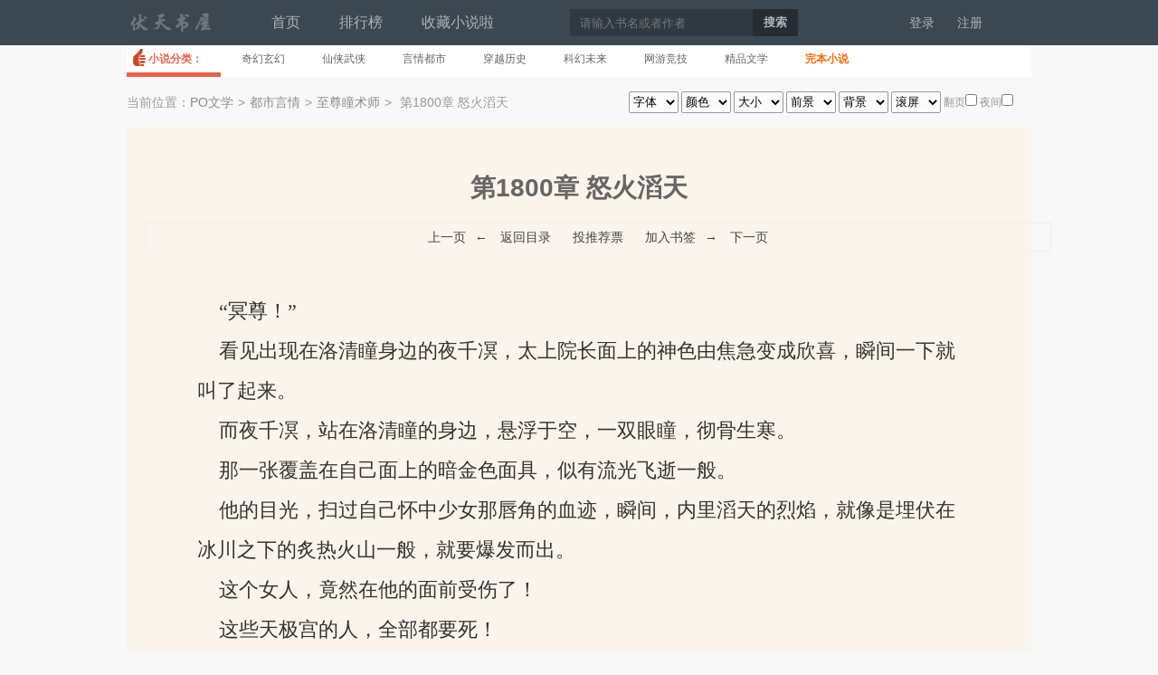

--- FILE ---
content_type: text/html
request_url: https://www.powenxue2.com/71/71152/17832657.html
body_size: 4958
content:

<!DOCTYPE html PUBLIC "-//W3C//DTD XHTML 1.0 Transitional//EN" "http://www.w3.org/TR/xhtml1/DTD/xhtml1-transitional.dtd">
<html xmlns="http://www.w3.org/1999/xhtml">
<head>
<meta http-equiv="Content-Type" content="text/html; charset=gb2312" />
<meta http-equiv="Content-Type" content="text/html; charset=gbk" />
<title> 第1800章 怒火滔天_至尊瞳术师 - PO文学</title>
<meta name="keywords" content="至尊瞳术师,陌烟, 第1800章 怒火滔天" />
<meta name="description" content="至尊瞳术师无弹窗,是作者陌烟所著的都市言情类小说，本站提供无弹窗阅读环境" />
<link href="/17mb/css/index.css" rel="stylesheet" type="text/css" title="index" />
<script type="text/javascript" src="http://libs.baidu.com/jquery/1.4.2/jquery.min.js"></script>
<script type="text/javascript" src="/17mb/css/bqg.js"></script>
<script type="text/javascript" src="/17mb/css/bqgs.js"></script>

<script type="text/javascript">
<!--
var preview_page = "/71/71152/17832656.html";
var next_page = "/71/71152/0.html";
var index_page = "/71/71152/";
var article_id = "71152";
var chapter_id = "17832657";
function jumpPage() {
 var event = document.all ? window.event : arguments[0];
 if (event.keyCode == 37) document.location = preview_page;
 if (event.keyCode == 39) document.location = next_page;
 if (event.keyCode == 13) document.location = index_page;
}
document.onkeydown=jumpPage;
-->
</script>
<script type="text/javascript" src="/m.js"></script>
<script type="text/javascript">uaredirect("https://m.powenxue2.com/71/71152/17832657.html");</script>
</head>

<body>
<div class="clearall">
<div class="nav">
	<div class="hs-nav">
		<div class="logo"><a href="/">PO文学</a></div>
			<div class="nav_1">
				<a href="/">首页</a>
				<a href="/paihang.html">排行榜</a>
                <a href="javascript:;" onclick="AddFavorite('https://www.powenxue2.com','PO文学')">收藏小说啦</a>
			</div>
		</div>
	<script type="text/javascript">login();</script>
	</div>
</div>

<div class="f"></div>
<div class="xdh">
	<div class="second-rank-cat">
		<ul class="second-cat-list">
			<li class="selecte d"><a>小说分类：</a></li>
			<li><a href="/qihuan/">奇幻玄幻</a></li>
			<li><a href="/wuxia/">仙侠武侠</a></li>
			<li><a href="/dushi/">言情都市</a></li>
			<li><a href="/chuanyue/">穿越历史</a></li>
			<li><a href="/kehuan/">科幻未来</a></li>
			<li><a href="/wangyou/">网游竞技</a></li>
			<li><a href="/qita/">精品文学</a></li>
			<li><a href="/wanbenxiaoshuo/"><b class="quanbu">完本小说</b></a></li>
		</ul>
	</div>
</div>

<div class="breadCrumb">当前位置：<a href="/">PO文学</a><i>></i><a href="/xiuzhenxiaoshuo/">都市言情</a><i>></i><a href="/71/71152/">至尊瞳术师</a><i>></i> 第1800章 怒火滔天</div>
<script>fenxiang2();</script>
<div id="mains">
    <div class="book_content_text">
	<h1> 第1800章 怒火滔天</h1>
    <!--<div class="data">作者：<span><a href="/modules/article/search.php?searchtype=author&amp;searchkey=陌烟" target="_blank">陌烟</a></span>书名：<span><a href="/71/71152/">至尊瞳术师</a></span> 类别：<span>都市言情</span></div>-->
    <div class="book_content_text_next">
	<a href="/71/71152/17832656.html">上一页</a>&larr;
	<a href="/71/71152/">返回目录</a>
	<a href="javascript:;" onClick="showpop('/modules/article/uservote.php?id=71152&ajax_request=1');">投推荐票</a>
	<a href="javascript:;" onclick="showpop('/modules/article/addbookcase.php?id=71152&cid=17832657&ajax_request=1');">加入书签</a>&rarr;
	<a href="/71/71152/0.html">下一页</a>
		<br /><center><script type="text/javascript">ad728();</script></center>
</div>
<center><table border="0"><tbody><tr>
<td style="padding:10px 10px">
<script type="text/javascript">ad3001();</script>
</td>
<td style="padding:10px 10px">
<script type="text/javascript">ad3002();</script>
</td>
<td style="padding:10px 10px">
<script type="text/javascript">ad3003();</script>
</td>
</tr></tbody></table></center>
	    <div id="book_text">
		&nbsp;&nbsp;&nbsp;&nbsp;“冥尊！”<br />
&nbsp;&nbsp;&nbsp;&nbsp;看见出现在洛清瞳身边的夜千凕，太上院长面上的神色由焦急变成欣喜，瞬间一下就叫了起来。<br />
&nbsp;&nbsp;&nbsp;&nbsp;而夜千凕，站在洛清瞳的身边，悬浮于空，一双眼瞳，彻骨生寒。<br />
&nbsp;&nbsp;&nbsp;&nbsp;那一张覆盖在自己面上的暗金色面具，似有流光飞逝一般。<br />
&nbsp;&nbsp;&nbsp;&nbsp;他的目光，扫过自己怀中少女那唇角的血迹，瞬间，内里滔天的烈焰，就像是埋伏在冰川之下的炙热火山一般，就要爆发而出。<br />
&nbsp;&nbsp;&nbsp;&nbsp;这个女人，竟然在他的面前受伤了！<br />
&nbsp;&nbsp;&nbsp;&nbsp;这些天极宫的人，全部都要死！<br />
&nbsp;&nbsp;&nbsp;&nbsp;他的目光看向前方那一名天极宫的护法。<br />
&nbsp;&nbsp;&nbsp;&nbsp;后者的手被他抓住，心中赫然一惊。<br />
&nbsp;&nbsp;&nbsp;&nbsp;男人周身的气息滔天，置身在对方的气息笼罩之下，他竟然连体内的气息力量流转，也无法控制了。<br />
&nbsp;&nbsp;&nbsp;&nbsp;就犹如被冻结了一般。<br />
&nbsp;&nbsp;&nbsp;&nbsp;他的手被夜千凕给抓在手里，竟然是半点都抽动不得。<br />
&nbsp;&nbsp;&nbsp;&nbsp;上等圣王境的实力，在对方的面前，好似一点作用都没有。<br />
&nbsp;&nbsp;&nbsp;&nbsp;那名天极宫的护法心中骇然。<br />
&nbsp;&nbsp;&nbsp;&nbsp;他看着夜千凕，厉声喝道：“你是什么人？我们是天极宫……”<br />
&nbsp;&nbsp;&nbsp;&nbsp;他的话还没有说完，夜千凕的眸光冰寒，已经直接一下就捏断了他的手。<br />
&nbsp;&nbsp;&nbsp;&nbsp;“咔咔咔！”<br />
&nbsp;&nbsp;&nbsp;&nbsp;清脆的裂骨之声，从夜千凕握住对方手的地方绵延而伸。<br />
&nbsp;&nbsp;&nbsp;&nbsp;刹那间一下就把这名天极宫的护法体内的骨头，全部都震成碎片。<br />
&nbsp;&nbsp;&nbsp;&nbsp;不仅如此，他的头颅也在刹那间，一下就炸开，变成了碎片。<br />
&nbsp;&nbsp;&nbsp;&nbsp;“轰！”<br />
&nbsp;&nbsp;&nbsp;&nbsp;随着夜千凕的甩手，那名天极宫护法的尸体，一下就被砸在了地上。<br />
&nbsp;&nbsp;&nbsp;&nbsp;夜千凕抬眼，眸光冰冷，直接盯住了前方不远处的另外两名天极宫护法。<br />
&nbsp;&nbsp;&nbsp;&nbsp;“天极宫？”<br />
&nbsp;&nbsp;&nbsp;&nbsp;男人的薄唇轻启，声音低沉中，蕴含着无限的杀意。<br />
&nbsp;&nbsp;&nbsp;&nbsp;那两名天极宫护法的身形，被他盯住，瞬间犹如被人泼了一桶冰水一般。<br />
&nbsp;&nbsp;&nbsp;&nbsp;从头到尾，寒凉彻底。<br />
&nbsp;&nbsp;&nbsp;&nbsp;真衍大陆之中，怎么会有这样的强者？！<br />
&nbsp;&nbsp;&nbsp;&nbsp;对方实力之强大，让他们打从心底的一阵的颤栗。<br />
&nbsp;&nbsp;&nbsp;&nbsp;光是被对方盯着，就有一种仿佛要窒息一般的感觉。<br />
&nbsp;&nbsp;&nbsp;&nbsp;两人身为圣王境，尤其是上等圣王境和巅峰圣王境，哪怕是天极宫主，都没有给过他们如同这样的感觉。<br />
&nbsp;&nbsp;&nbsp;&nbsp;对方到底是什么实力境界？<br />
&nbsp;&nbsp;&nbsp;&nbsp;圣灵，还是圣尊？<br />
&nbsp;&nbsp;&nbsp;&nbsp;两人的心中骇然不已。<br />
&nbsp;&nbsp;&nbsp;&nbsp;他们互相对视了一眼，在夜千凕抬头看向他们之时，赫然猛的一下就一掠而起。<br />
&nbsp;&nbsp;&nbsp;&nbsp;“分开走！回隐界之地！把消息给传出去！”<br />
&nbsp;&nbsp;&nbsp;&nbsp;他们的身形一左一右，各自从两个不同的方向掠走，以免夜千凕追杀。<br />
&nbsp;&nbsp;&nbsp;&nbsp;然而，他们的身形才刚一动。<br />
&nbsp;&nbsp;&nbsp;&nbsp;“轰！”<br />
&nbsp;&nbsp;&nbsp;&nbsp;夜千凕的袍袖一挥，刹那间，一股强绝可怕的力量，便在刹那间将他们彻底笼罩。<br />
&nbsp;&nbsp;&nbsp;&nbsp;这一股力量的强大，让他们根本就无法抵挡。<br />
&nbsp;&nbsp;&nbsp;&nbsp;两人的面色惊骇到了极点。<br />
&nbsp;&nbsp;&nbsp;&nbsp;他们的身形维持着即将掠走的动作，被定格在了半空中。<br />
&nbsp;&nbsp;&nbsp;&nbsp;这个时候，他们才知道，夜千凕的实力，根本是他们难以估计的强大！<br />
&nbsp;&nbsp;&nbsp;&nbsp;对方极有可能……是域外的人！
	    </div>
	</div>
	<div id="gt1"></div>
	<center><script type="text/javascript">ad728();</script></center>
    <div class="book_content_text_next">
	<a href="/71/71152/17832656.html">上一页</a>&larr;
	<a href="/71/71152/">返回目录</a>
	<a href="javascript:;" onClick="showpop('/modules/article/uservote.php?id=71152&ajax_request=1');">投推荐票</a>
	<a href="javascript:;" onclick="showpop('/modules/article/addbookcase.php?id=71152&cid=17832657&ajax_request=1');">加入书签</a>&rarr;
	<a href="/71/71152/0.html">下一页</a>
		<br /><center><script type="text/javascript">ad728();</script></center>
</div>

	<div id="yuntuijian"></div>
    <div class="book_content_text_nextw"><div class="footer_linkk">新书推荐：


<a href="https://www.powenxue2.com/96/96685/" target="_blank">《烬地》</a>、



<a href="https://www.powenxue2.com/96/96684/" target="_blank">大小姐的肆意人生（nph）</a>、



<a href="https://www.powenxue2.com/96/96683/" target="_blank">觊觎男大被发现后</a>、



<a href="https://www.powenxue2.com/96/96682/" target="_blank">影帝夫夫，互飙演技</a>、



<a href="https://www.powenxue2.com/96/96681/" target="_blank">沉眠</a>、



<a href="https://www.powenxue2.com/96/96680/" target="_blank">钓来的男人他突然行了</a>、



<a href="https://www.powenxue2.com/96/96679/" target="_blank">赛博老公竟是校草室友</a>、



<a href="https://www.powenxue2.com/96/96678/" target="_blank">1983渔耕山海间</a>、



<a href="https://www.powenxue2.com/96/96677/" target="_blank">安眠火山</a>、



<a href="https://www.powenxue2.com/96/96676/" target="_blank">大汉明珠之平阳公主</a>、


	</div>
</div>
	</div>
</div>
<div class="footer">
<script type="text/javascript">tongji();</script>


<div style="display: none;">
<script src="/scripts/futianshuwu.js"></script>
</div>
<script>
(function(){
    var bp = document.createElement('script');
    var curProtocol = window.location.protocol.split(':')[0];
    if (curProtocol === 'https') {
        bp.src = 'https://zz.bdstatic.com/linksubmit/push.js';
    }
    else {
        bp.src = 'http://push.zhanzhang.baidu.com/push.js';
    }
    var s = document.getElementsByTagName("script")[0];
    s.parentNode.insertBefore(bp, s);
})();
</script>


</div>

</div>
</body>
</html>

--- FILE ---
content_type: text/css
request_url: https://www.powenxue2.com/17mb/css/index.css
body_size: 9817
content:
@charset "gbk";
html{overflow-y:scroll;}
html,body,dl,dt,dd,ul,ol,li,h1,h2,h3,h4,h5,h6,form,fieldset,legend,input,label,textarea,p,blockquote,th,td,span,img{ margin:0 auto; padding:0; }
body{ color:#999; font: 12px  "DIN Next Ultra Light","Helvetica Neue",Helvetica, Arial,"Lantinghei SC","Hiragino Sans GB",STHeiti, "Noto Sans S Chinese", "Microsoft Yahei", "Microsoft Sans Serif", "WenQuanYi Micro Hei",sans-serif;background: #F8F8F8}
a,a:visited { text-decoration:none; color:#666; cursor:pointer; }
i,em{ font-style: normal; }
a:hover { text-decoration:underline; color:#FF4400;}
li{list-style: none; }
.f {clear: both;}
a img{border:none;}
strong, .bt_3 b{font-weight: normal; }
/*=E header*/
/*头部导航
body{ color:#999; font: 12px "微软雅黑", "Microsoft Yahei", Tahoma, Arial, Helvetica, STHeiti,宋体; background: #FBFBFB;}
*/
.clearall { background: #3B4852;line-height: 50px; height: 50px;}
.clearall .nav { width: 1000px; height: 50px; margin: 0px auto;color: #FFF; }
.clearall .nav .hs-nav { float: left; width: 470px; height: 50px;overflow:hidden;}
.clearall .nav .hs-nav .nav_1{ float:right;width: 330px; height: 50px;display:inline; }
.clearall .nav .hs-nav .nav_1 a { color: #AFB5B9; text-shadow: none; padding: 15px 20px; font-size: 16px; display:inline;}
.clearall .nav .hs-nav .logo { height: 50px; width: 100px;  margin-right: 0px; display:inline;}
.clearall .nav .hs-nav .logo a {float:left;width: 100px;height: 50px;background: url('logo.png') no-repeat 0 0;overflow: hidden;text-indent: 200%;line-height: 50px;display:inline;}
.clearall .nav .hs-nav .nav_1 a:hover { color: #AFB5B9; border-bottom: 0px solid #F00; height: 80px; background: #2F3942; padding: 15px 20px; text-decoration: none; }
.clearall .nav .hs-nav .nav_1 a:visited { color: #AFB5B9;}

.clearall .nav #loginInfo { float: right; margin-right: 10px; width: 500px; height: 50px; }
.clearall .nav #loginInfo .shujia { float: right; width: 150px; color: #FFF; height: 50px; }
.clearall .nav #loginInfo .shujia a { float: left; padding-left: 25px; font-size: 14px;  color: #AFB5B9;}
/*搜索*/
.clearall .nav #loginInfo .search form {height: 30px; line-height: 30px; width: 260px; font-size: 12px; margin-top: 10px; }
.clearall .nav #loginInfo .search { width: 260px; float: left; line-height: 50px; height: 50px; }
.search .iptt { float: left; width: 180px; height: 30px; padding: 6px 10px; color: #CCC; }
.search .sub { float: left; background: #232B32; border: none; width: 50px; height: 30px; font-weight: 700; color: #AFB5B9; cursor: pointer; }
.search .bdcs-search-form-input { float: left; width: 180px; border: 1px solid #2F3942; height: 16px; padding: 6px 10px;background: #2F3942; color: #fff; }
.search .bdcs-search-form-submit { float: left; background: #252C32; border: none; width: 50px; height: 30px; font-weight: 700; color: #AFB5B9; cursor: pointer; }

/*搜索**/
.xdh { background: #fff; height: 30px; margin-right: auto; margin-left: auto; width: 1000px; border-bottom: 5px solid #F3F3F3; }
.xdh .second-rank-cat { margin-right: auto; margin-left: auto; }
.xdh .second-rank-cat .second-cat-list .selected .cat-with-icon { height: 30px; width: 1000px; }
.xdh .second-rank-cat .second-cat-list li { list-style: none; float: left; width: 89px; text-align: center; border-bottom: 5px solid #FFF; }
.xdh .second-rank-cat .second-cat-list { width: 1000px; background: #FFF; margin: 0px auto;height: 35px; }
.xdh .second-rank-cat .second-cat-list li a { margin-left: 4px; height: 30px; font-size: 12px; line-height: 30px; padding: 10px 10px 5px; margin-top: 5px; }
.xdh .second-rank-cat .second-cat-list li a:hover { border-bottom: 5px solid #EC6147; text-decoration: none; padding: 0px 10px 7px; }
.xdh .second-rank-cat .second-cat-list .selecte { border-bottom: 5px solid #EC6147; width: 104px; background: url(02.png) no-repeat 0px -270px; height: 30px; }
.xdh .second-rank-cat .second-cat-list .selecte a { color: #EC6147; font-weight: bold; }
/*小导航*/
.breadCrumb {width: 1000px; margin-right: auto; margin-left: auto; font-size: 14px; line-height: 36px; height: 36px; margin-top: 10px; text-align:left;}
.breadCrumb a{color: #8B8B8B;}
.breadCrumb i{padding:0px 5px;}
.breadCrumb p{ color: #F00; }

/*首页*/
.ccd{ margin: 00px auto 0px; width: 1000px;height: 0px; overflow: hidden;}
.ccd .cc1 { float: left; height: 90px; width: 770px;overflow: hidden;}
.ccd .cc2 { float: right; height: 90px; width: 230px;overflow: hidden;}
/*首页头部*/
.main-top-leftnew #maininfo { float: right; width: 580px; margin-top: 20px;  }
.main-top-leftnew #maininfo #info h1{ color:#666;}
.main-top-leftnew #maininfo #info p { float: left; width: 290px; height: 24px; font-size: 14px;line-height: 24px; }
.main-top-leftnew #fmimg { float: left; height: 160px; width: 140px; margin-left: 20px; margin-top: 20px; }
#list { float: left; height: 180px; width: 700px; margin-left: 20px; margin-top: 20px; }
.main-top-leftnew #list li { float: left; height: 30px; width: 200px;font-size: 14px;line-height: 24px;margin-right:25px; overflow: hidden; border-bottom:1px solid #ddd }
.main-top-leftnew #list b { height: 30px; width: 700px;float: left; font-size: 14px; }

/*排行榜*/
#ranking-top { height: 400px; width: 238px; float: left;}
#ranking-top .tlist-rank{  width: 238px; float: left;  }
#ranking-top .tlist-rank li{ height: 24px; width: 220px; font-size: 12px; line-height: 24px; list-style: none; overflow: hidden; color: #888888; float: left; margin-left: 5px; }
#ranking-top .tlist-rank li em{ font-size: 14px; text-align: center; display: inline-block; height: 16px; width: 30px; font-style: normal; line-height: 16px;font-family: Georgia, "宋体"; }
.t1,.t2,.t3{ font-weight: bold; color: #f60;font-size: 14px; }
#ranking-top  #ranking-top-tabs .J-tabs .active div.activer{ width: 0; height: 0; border-left: 5px solid transparent; border-right: 5px solid transparent; *border-right: 5px solid #FFF;*border-left: 5px solid #FFF;border-top: 5px solid #FF6600; font-size: 0; line-height: 0; margin-top: -4px;*margin-top: -3px;  margin-left: 18px; *margin-left: 3px;} 
#ranking-top  #ranking-top-tabs .J-tabs .active a{ color: #FFF; background: #FF6600; padding: 2px; }
.tlist-rank .no { color: #3C3C3C; width: 22px; height: 24px; overflow: hidden; display: inline-block; line-height: 24px; font-size: 14px; margin-right: 5px; -webkit-text-size-adjust: none; }
.tlist-rank .not { color: #FF444F; width: 22px; height: 24px; overflow: hidden; display: inline-block; line-height: 24px; font-size: 16px; margin-right: 5px; -webkit-text-size-adjust: none; }
.pipe {padding: 0 5px;font-style: normal;color: #EEE;}
#ranking-top  #ranking-top-tabs .J-tabs { float: right; width: 135px; height: 30px; }
#ranking-top  #ranking-top-tabs { margin-top: 20px; }
#ranking-top  #ranking-top-tabs h3{ float: left; width: 120px; height: 24px; font-size: 16px; margin-left: 16px;margin-top: 5px;  }
#ranking-top  #ranking-top-tabs .J-tabs li { float: left; width: 45px; font-size: 12px; line-height: 24px; height: 24px; list-style: none; text-align: center; }
.main .main-top .mian-top-right #ranking-top #ranking-top-views{ width: 240px; float: left;  padding-top: 5px; height: 345px; }
.main { margin: 5px auto; width: 1000px; overflow: hidden; background: #FFF; }
.p{ color: #F00; }
/*排行榜gaiban*/
.main-top-leftnew { float: left; height: 400px; width: 750px; }
.main-top-leftnew .item { float: left; height: 150px; width: 355px; padding: 30px 0px 0px 20px; }
.main-top-leftnew .item .image { float: left; height: 150px; width: 120px; }
.main-top-leftnew .item .tilet { float: left; font-size: 16px; line-height: 26px; }
.main-top-leftnew .item span { font-size: 12px; line-height: 26px; float: right; }
.main-top-leftnew .item p { height: 125px; width: 220px; float: left; font-size: 12px; line-height: 20px; text-indent: 2em; color: #999; padding-top: 5px; }
.main-top-leftnew .item .nerd { float: left; height: 150px; width: 220px;padding-left: 15px; }

/*幻灯片*/
.undis{ display:none; height: 60px; width: 265px; }
.dis{display:block;}
.focuspic{ height:400px; width:310px; background:#fff; padding:10px 5px 5px 10px; float:left; }
.focuspic .imgbox{ display:inline; float:left; height:315px; width:220px; overflow: hidden; }
.focuspic .imgbox img{ width:220px; height:310px; }
.focuspic .thumbWrap{ display:inline; float:right; width:85px; height:315px; overflow:hidden; padding-top:1px; }
.focuspic .thumbWrap div img{ height:73px; width:62px; border: 1px solid #fff; margin: 1px; }
.focuspic .thumbWrap .on img { height: 73px; width: 62px; border: 1px solid #999; padding: 1px; margin: 1px; }
.focuspic .ftxt { float:left; font-size:12px; line-height:18px; padding:5px; height: 100px; width: 280px; margin-top: 5px; }
.focuspic .ftxt em a,.focuspic .ftxt em a:visited{color:#ff8c3f;margin-left:5px;}
.focuspic .ftxt em{ float:right; *margin-top:-18px;margin-right:5px; font-style: normal; }
/*热点推荐*/
.col_main { width: 450px; font-size: 14px; line-height: 26px; overflow: hidden; background: #FFF; padding: 10px 0 0px;}
.col_main .hd { padding: 10px 0 5px; color: #F60; clear: both;  }
.col_main .hd p{ font-size: 12px; color: #9C9C9C; line-height: 18px; width: 420px; text-indent:2em; }
.col_main .hd a{ font-size: 18px; line-height: 26px; text-align: center; width: 400px; display: inline-block;margin-bottom: 5px; color: #333;}
.col_main .clearfix { padding: 0 0 0 15; margin-top: 10px; float: left; width: 440px; }
.col_main .clearfix li { float: left; width: 200px; height: 26px; padding-left: 15px; overflow: hidden; list-style: none; font-size: 14px; color: #FC6D02; }
.col_main .clearfix li a{ padding-left: 5px; }
.main .mian-top-right { float: right; height: 400px; width: 240px; }
.main .main-top .main-top-left { float: left; height: 400px; width: 310px; overflow: hidden; clip: rect(10px,auto,auto,auto); margin-top: 10px; }
.main .main-top-cneter { float: left; width: 440px; overflow: hidden; margin-left: 5px; clear: none; }

/*中间推荐*/
.coneter { margin: 20px auto 10px; width: 1000px; height: 500px; background: #FFF; }
.coneter-tops{ margin: 20px auto 10px; width: 1000px; height: 500px; background: #eee; }
.coneter-tops h3{width: 250px; height: 40px; background: #fff;float: left;line-height: 40px;text-align: center;font-size: 16px;border-top: 4px solid #00A383;color: #00A383;}
.coneter-tops .coneter-con{width: 1000px; height: 440px; background: #fff;float: left;padding-top: 20px;}

.coneter-con li{float: left;margin: 10px 8px 0 22px;display: inline;width: 134px;height: 210px;overflow: hidden;color: #888;position: relative;}
.coneter-con .imgcsss {display: block;position: relative;}
.imgcsss img {width: 128px;height: 159px;padding: 2px;border: 1px solid #ddd;}
.coneter-con .tities{font-size: 14px;line-height: 24px;height: 30px;text-align: center;width: 134px;float: left;}


/* 中间定位 */
.tj1 { float: left; height: 205px; width: 775px;border-bottom: 1px solid #eee;}
.tj1 ul .ys {border-right: 1px solid #eee;}
.tj1 ul .item {float: left; height: 180px; width: 362px; padding: 25px 0px 0px 25px; }
.tj1 ul .item:hover {background-color: #eee;}
.tj1 ul .item .score { display: block; width: 30px; height: 18px; line-height: 18px; padding-right: 5px; text-align: center; overflow: hidden; color: #fff; position: absolute; left: 0; top: 8px; z-index: 3; font-weight: 700; -webkit-text-size-adjust: none; background: #339900; font-size: 12px; padding-left: 5px; }
.tj1 ul .item .images { float: left; height: 155px; width: 125px; border: 4px solid #FFF; }
.tj1 ul .item .images a {display: block;overflow: hidden;position: relative;}
.tj1 ul .item .images img{ float: left; height: 155px; width: 125px; display: block;overflow: hidden;}
.tj1 ul .item .nerd { margin-left: 10px; float: left; height: 150px; width: 205px; }
.tj1 ul .item .nerd span { float: right; font-size: 12px; line-height: 24px; height: 24px; width: 60px; overflow: hidden; }
.tj1 ul .item .nerd .tilet { float: left; font-size: 16px; color: #339900; }
.tj1 ul .item .nerd p { width: 205px; text-indent: 2em; margin-top: 10px; clear: both; float: left; font-size: 12px; line-height: 20px; height: 124px; overflow: hidden; }
.tj1 ul .item .nerd i { float: right; margin-right: 5px; height: 22px; width: 205px; }
.tj1 ul .item .nerd i a { float: right; color: #339900; }


/* 分类推荐 */
.conetera { margin: 20px auto 15px; height: 495px; width: 1000px; clear: both; background: #FFF; border-top: 4px solid #1f87cb;}
.conetera .conetera_right { float: left; height: 495px; width: 765px; }
.conetera .conetera_right h3 { float: left; font-size: 16px; line-height: 18px; margin-left: -30px; height: 80px; width: 30px; text-align: center; margin-top: -4px; padding-top: 10px;background: #1f87cb;color: #fff;}
.conetera .conetera_right1{ float: right; height: 495px; width: 225px;background-color: #f6f6f6;border: 0px solid #e9edf1;overflow: hidden;}
.conetera .conetera_right1 h3{ float: left; height: 35px; width: 190px; line-height: 35px; font-size: 16px; margin-top: 10px; margin-left: 15px;}
.conetera .conetera_right1 .c-tabs{ float: left;height: 35px; width: 140px; margin-top: -35px;margin-left: 5px;padding-left: 70px;overflow: hidden;}
.conetera .conetera_right1 .c-tabs li{ float: left;font-size: 12px;width: 40px; line-height: 35px;margin: 0px 2px;}
.conetera .conetera_right1 .c-tabs li a{ padding: 2px; }
.conetera .conetera_right1 .c-tabs .active  div.activer{ width: 0; height: 0; border-left: 5px solid transparent; border-right: 5px solid transparent; border-top: 5px solid #FF6600; font-size: 0; line-height: 0; margin-top: -10px; *margin-top: -8px;margin-left: 15px; *border-right: 5px solid #fff;*border-left: 5px solid #fff;}
.conetera .conetera_right1 .c-tabs .active a{color: #FFF;background: #FF6600;padding: 2px;}
.conetera .conetera_right1 .c-views { clear: both;}
.conetera .conetera_right1 .c-views .tlist-rank{ float: left; height: 315px; width: 190px; padding-left: 15px;margin-top: 5px;}
.conetera .conetera_right1 .c-views .tlist-rank li{ float: left; height: 30px; width: 190px; font-size: 12px; line-height: 30px; border-top: 1px dotted #DDD;}
.conetera .conetera_right1 .c-views .tlist-rank li a{ padding-left: 2px; float: left;}
.conetera .conetera_right1 .c-views .tlist-rank li .pai { text-align: center; display: inline-block; height: 25px; width: 20px; font-size: 14px; float: left;font-family: Georgia, "宋体";}
.p1,.p2,.p3{ color: #FF6600;font-size: 16px!important; }
.conetera .conetera_right1 .c-views .tlist-rank li .score{ float: right; color: #FF6600;}
.conetera .conetera_right .coner-img li { float: left; height: 180px; width: 130px; text-align: center; padding: 20px 12px 20px 12px;}
.conetera .conetera_right .coner-img .l {border-right: 1px solid #eee; }
.conetera .conetera_right .coner-img .la:hover{border-right: 1px solid #eee;}
.conetera .conetera_right .coner-img li:hover {background-color: #eee;}
.conetera .conetera_right .coner-img li a{ font-size: 14px; line-height: 24px; widht:140px;}
.conetera .conetera_right .coner-img li img{ height: 150px; width: 120px; padding: 2px;border: 1px solid #DDDDDD;background: #FFF; }
.conetera .conetera_right .coner-img li img:hover{ border: 1px solid #259E33;}
.conetera .conetera_right .coner-img li .imgcss img { float: left; height: 160px; width: 160px; }
.conetera .conetera_right .coner-img { height: 220px; width: 775px; float: left;border-bottom: 1px solid #eee; }
.conetera .conetera_right .coner-li { float: left;height: 65px; width: 765px; margin-top: 10px; }
.conetera .conetera_right .coner-li li{ float: left;height: 26px;line-height: 26px;  width: 360px;padding-left: 20px;overflow:hidden;color:#8f8f8f;}
.conetera .conetera_right .coner-li li i{width: 5px;height: 5px;background-color: #f90;margin-top: 10px;margin-right: 7px;overflow: hidden;_display: inline;}
.conetera .conetera_right .coner-li li .left {display: block;float: left;}

/*最近更新*/
.content-news { margin:20px auto; width: 1000px; height: 570px;}
.rbox { float: left; width: 750px;height: 570px; background: #FFF; border: 0px solid #EBEBEB; }
.rbox ul{ padding: 10px 15px; width: 690px;height: 510px;overflow: hidden; }
.rbox ul li { width: 690px; font-size: 12px; line-height: 36px; color: #9C9C9C; height: 36px; float: left;border-bottom: 1px dashed #F8F8F8;}
.rbox ul li a{color: #555;}
.rbox ul li:hover { width: 690px; height: 36px; background: #F3F3F3; color: #f90; }
.rbox ul li .s1 { float: left; padding-left: 10px;color: #F60;  }
.rbox ul li .s2 { float: left; width:200px; text-align:left; }
.rbox ul li .s2 a{width:200px;}
.rbox ul li .s3 {float: left; width: 280px; height: 30px;overflow: hidden; text-align:left;}
.rbox ul li .s4 { float: right; width: 120px; padding-right: 10px; text-align: right; overflow: hidden; height: 40px; }
.rbox .rbox-left { height: 40px; width: 720px; line-height: 30px; font-size: 18px; background: #Fff; padding-top: 15px; }
.rbox .rbox-left .x1 { float: right; width: 70px; font-size: 12px; line-height: 30px; height: 30px; text-align: right; }
.c1,.c3,.c5,.c7,.c9,.c11,.c13,.c15,.c17 {background: #fff; }
.rbox .rbox-left strong { float: left; width: 670px; height: 34px; background: #Fff; text-align: left; font-size: 16px; line-height: 34px; border-bottom: 1px solid #F8F8F8;margin: 0px 25px; }

/* 最新入库 */
.tboxs {width: 230px; height: 570px; background: #FFF;float: right;overflow: hidden; }
.tboxs h3 { height: 37px; width: 200px; line-height: 37px; font-size: 14px; border-bottom: 1px solid #F8F8F8; margin: 10px 15px; }
.tboxs .tboxd { height: 360px; width: 225px; float: left; margin-left: 5px; }
.tboxs .tboxd li { font-size: 9px; height: 60px; padding: 5px 15px 5px; color: #9C9C9C; float: left; width: 180px; overflow: hidden; border-bottom: 1px dashed #F8F8F8;text-align:left;}
.tboxs .tboxd li a { font-size: 12px;line-height: 16px; height: 16px;margin-left: 10px;margin-right: 10px;}
.tboxd li .m1,.tboxd li .m2,.tboxd li .m3{ font-size: 14px; font-weight: bold; color: #F60;}
.tboxs .tboxd li em { margin-right: 10px; font-size: 14px; }
.tboxs .tboxd li p{ font-size: 12px; line-height: 18px; text-indent: 2em;height: 40px; overflow: hidden; margin-top: 5px; }
.tboxs .tboxd li span{ font-size: 12px; text-align: center; display: inline-block; height: 16px; width: 16px; background: #F8F8F8; line-height: 16px; }
.tboxs .tboxt {clear: both;height: 150px; width: 260px; padding-top: 10px; }
.tboxs .tboxt li{ float: left; height: 130px; width: 100px; text-align: center; padding: 5px 5px 5px 15px; }
.tboxs .tboxt li a img{ height: 110px; width: 90px; }
/*信息页-上部*/
.content { width: 1000px; margin: 5px auto 0px; padding-top: 0px;background: #fff;}
.content #maininfo{height: 260px;width: 720px;float: right;overflow: hidden;background: #fff;margin: 20px 10px 10px 10px;text-align:left;}
.content #maininfo a{color: #4391EA;}
.info h1{float: left;margin-right: 20px;width: 305px;height: 40px;color:#777;}
.info h3{float: left;width: 395px;height: 30px;margin-top: 10px;}
.info .s{width: 225px;float: left;font-size: 14px;}
.info p{width: 165px;float: left;font-size: 14px;}
.info span{width: 720px;float: left;font-size: 14px;margin-top: 15px;}
#intro{width: 710px;float: left;overflow: hidden;font-size: 14px;margin-top: 20px;line-height: 20px;text-indent: 2em;}
#intror{width: 580px;float: left;overflow: hidden;font-size: 14px;margin-top: -18px;line-height: 20px;text-indent: 0em;}
.content .img { float: left; height: 260px; width: 240px; padding: 20px 0px 0px 20px;position: relative;}
.ob-first {display: block;position: absolute;top: 20px;left: 20px;width: 64px;height: 64px;background: url(02.png) no-repeat  0px -120px;}
.ob-firstw {display: block;position: absolute;top: 20px;left: 20px;width: 64px;height: 64px;background: url(02.png) no-repeat  0px -53px;}
.content .img img{ float: left; padding: 15px;height: 220px; width: 185px; border: 1px solid #EFEFEF;box-shadow: 3px 3px 3px 3px #EFEFEF;}


.ds-list-promotion {display: inline-block;background-color: #ff6600;color: white;padding: 0 2px;height: 16px;line-height: 16px;margin-left: 4px;-webkit-border-radius: 3px;
-moz-border-radius: 3px;-ms-border-radius: 3px;-o-border-radius: 3px;border-radius: 3px;font-weight: normal;font-style: normal;}
.content .bt_t .bt_t_t img { border: 1px solid #ededed; padding: 10px; }
.content .listtj { line-height: 60px; height: 60px; width: 980px; float: left; padding-left: 20px;font-size: 14px; color: #00a2ca;overflow: hidden;}
.content .listtj a{font-size: 14px;}
#chapterlist { width: 960px;margin: 5px 0px;padding: 0px;}
#chapterlist li { float: left; width: 213px; font-size: 12px; line-height: 30px; height: 30px; list-style: none; padding-left: 10px; background: #F3F3F3; margin: 0px 0px 7px 12px; *margin-left:6px; *margin-right:6px;border: 1px solid #EFEFEF; overflow: hidden; }
#chapterlist li:hover { background: #E2F2C8; border: 1px solid #EFEFEF; color: #F00; }
#chapterlist li a:visited {color: #0D8C21; }
.article_texttitle { font-size: 14px; line-height: 30px; color: #666; text-align: center; height: 30px; width: 935px; background: #Fff; clear: both; margin: 10px 10px 10px 12px; *margin-top:10px;border: 1px solid #EFEFEF;}
.article {width: 960px;margin: 0px auto;overflow: hidden;}
.article .article_texttitleb { width: 960px; float: left; background: #F8F8F8; margin: 10px 0px 20px; padding-bottom: 10px; text-align:left; }
.content {border: 1px solid bbddf8;}



.jianjie { margin: 0px auto; width: 960px; }
.jianjie_right { width: 300px; height: 22px; float: left; font-size: 12px; line-height: 22px;text-align: left;padding-top: 5px; }
/*.jianjie_right a{ padding: 5px 10px; background: #EEE; margin-right: 15px; margin-left: 5px; border-radius: 3px;}*/

.jianjie_right a{ background: none repeat scroll 0 0 #66CC66;border-radius: 3px 3px 3px 3px;color: #FFFFFF;height: 24px;line-height: 24px;margin-bottom: 5px;margin-left: 0px;margin-right: 5px;padding:4px 8px;}

.jianjie_right .tt{ background: none repeat scroll 0 0 #F60;
border-radius: 3px 3px 3px 3px;color: #FFFFFF;height: 24px;line-height: 24px;margin-bottom: 5px;margin-left: 5px;margin-right: 5px;padding-left: 8px;padding-right: 8px;text-align: center;}
.jianjie_right .ttt{ padding: 5px 10px; margin-right: 15px; margin-left: 5px; color:#fff; background: #F60; }
.jianjie_right a:hover {color:#Fff; background: #307EC6; }
.jianjie h2{ float: left; width: 250px; height: 30px; overflow: visible; background: #F8F8F8;  text-align: center; font-size: 14px; line-height: 30px; font-weight: bold;margin-bottom: 0px; }
.jub {float: left;height: 30px;line-height: 30px;font-size: 14px; padding-left: 80px;color:#00a2ca;}


.jianjie_right_list { height: 22px; float: right; font-size: 12px; line-height: 22px;text-align: right; padding-top: 5px; }
/*.jianjie_right a{ padding: 5px 10px; background: #EEE; margin-right: 15px; margin-left: 5px; border-radius: 3px;}*/
.jianjie_right_list a{ background: none repeat scroll 0 0 #66CC66;padding: 4px 10px;
border-radius: 3px 3px 3px 3px;color: #FFFFFF;height: 24px;line-height: 24px;margin-bottom: 5px;margin-left: 5px;margin-right: 5px;padding-left: 8px;padding-right: 8px;text-align: center;}
.jianjie_right_list .tt{ background: none repeat scroll 0 0 #F60;
border-radius: 3px 3px 3px 3px;color: #FFFFFF;height: 24px;line-height: 24px;margin-bottom: 5px;margin-left: 5px;margin-right: 5px;padding-left: 8px;padding-right: 8px;text-align: center;}
.jianjie_right_list .ttt{ padding: 5px 10px; margin-right: 15px; margin-left: 5px; color:#fff; background: #F60; }
.jianjie_right_list a:hover {color:#Fff; background: #307EC6; }
.jianjie h2{ float: left; width: 250px; height: 30px; overflow: visible; background: #F8F8F8;  text-align: center; font-size: 14px; line-height: 30px; font-weight: bold;margin-bottom: 0px; }
.jub {float: left;height: 30px;line-height: 30px;font-size: 14px; padding-left: 80px;color:#00a2ca;}

/*liebiao*/
.fenle i { margin: 0px auto; width: 1000px; }
.fenlei .fenl_l { float: left; width: 1000px; }
.fenlei .fenl_r { float: right; }
.wf-main{ position: relative;margin: 0 auto;width: 1000px;overflow: hidden;}
.wf-main .daohang { padding: 12px; }
.wf-main .wf{ position: absolute; line-height:18px; width: 230px; left: -9999px; top: -9999px; border-radius: 4px; overflow: hidden; margin-top: 10px; margin-bottom: 20px; background: #FFF; }
.wf .title{ margin: 0 0 5px;padding: 5px;width: 63px;color: #f00;font-size: 14px;}
.wf .img-box { width: 228px; border-top: 1px solid #EBEBEB; border-right: 1px solid #EBEBEB; border-left: 1px solid #EBEBEB;  }
.wf .img-box a img { height: 260px; width: 200px; padding-top: 15px; padding-right: 15px; padding-left: 15px; }
.wf .img-box .img-box-name { font-size: 14px; line-height: 30px; float: left; height: 30px; padding-left: 15px; }
.wf .img-box .img-box-txt { float: left; width: 210px; color: #999; padding: 5px 10px; font-size: 12px; }
.fenlei .fenl_l h3 { font-size: 14px; line-height: 30px; height: 30px; padding-left: 20px; }
.wf .img-box .img-box-title { float: left; width: 200px; height: 30px; }
.wf .img-box .img-box-title em { font-style: normal; height: 30px; padding-left: 10px; color: #933; font-size: 12px; line-height: 30px; }
.wf .img-box-data { width: 230px; background: #F2EFE9; overflow: hidden; font-size: 12px; line-height: 40px; height: 40px; color: #555555; }
.wf .img-box-data .img-share.fl { float: left; padding-left: 10px;}
.wf .img-box-data .img-check.fr { float: right;  padding-right: 10px;}
.wf .img-box .img-box-txt p {text-indent: 20px;}
.wf .shadow { background: url('http://lvyou.baidu.com/static/widget/search/notes-guide-waterfall/img/shadow_3d3e0f8c.png') no-repeat; width: 230px; height: 4px; border: 0; }
.book_listpage { margin: 15px auto 0px; width: 1000px; text-align: center; }
.book_listpage #pagelink .list_page a { padding: 5px 10px; background: #EAF4FF; width: 30px; margin: 5px; border: 1px solid #D5E7ED; border-radius:5px; font-size: 12px; }
.book_listpage #pagelink .list_page span{ padding: 5px 10px; background: #EAF4FF; width: 30px; margin: 5px; border: 1px solid #D5E7ED; border-radius:5px; font-size: 12px;}
.book_listpage #pagelink .list_page .disable { padding: 5px 10px; background: #1E9AF1; width: 30px; margin: 5px; border: 1px solid #D5E7ED; border-radius:5px; color: #FFF; font-size: 12px; }

/*分类开始*/
#htmlCurr { margin: 20px auto; width: 1000px; }
.ccon { margin: 0px auto 20px; width: 1000px; }
.ccon .cconl { float: left; width: 760px; background: #FFF; padding: 10px 0px; }
.nr{position:relative}
.nr li{height:143px;padding:15px 0;width:732px;margin:auto;border-bottom:1px dotted #DBDBDB;position:relative}
.pic{width:113px;height:143px;float:left;display:inline;margin:0 0 0 15px}
.pic img,.pic a img{width:105px;height:135px;border:1px solid #DEDEDE;padding:3px}
.nrrk{width:585px;float:right}
.name strong{float:left;margin-right:8px}
.name strong a{color:#f60;font-size:16px}.name strong a:hover{color:#f00}
.name span{margin-left:20px;float:left;color:#999}
.name span a{color:#777}
.ico1,.ico2,.ico3{display:block;width:15px;height:15px;overflow:hidden;text-indent:-99px;float:left;margin:4px 2px 0}
.ico1{background-position:-4px -245px}.ico2{background-position:-3px -281px}.ico3{background-position:-3px -317px}
.num{clear:both;color:#E99F63;line-height:20px;height:20px}
.num span{margin-right:20px}
.nrrk p{ font-size: 14px; color: #666; text-indent: 2em; line-height: 22px; padding: 5px; height: 60px; overflow: hidden }
.nrrk dl{width:570px;height:20px;margin-top:12px}
.nrrk dl dt{float:left;color:#666}.nrrk dl dd{float:right}
.nrrk dl dt i{font-weight:bold;margin-right:5px}
.nrrk dl dt cite{color:#3164cd;margin-left:6px}
.nrrk dl a{color:#3164cd}
.nrrk dl a:hover{text-decoration:underline}
.nrrk dl dt em{color:#9D9D9D;margin-left:12px}
.tlink{position:absolute;top:15px;right:0;width:160px;height:30px}
.tlink a{display:block;line-height:20px;width:68px;height:16px;line-height:16px;text-align:center;float:left;border:1px solid #D3DBE0;color:#43617C;margin-right:6px;padding-top:1px}
.tlink a:hover{border:1px solid #9FC1D6;color:#3164cd;text-decoration:none}
.wink{width:370px;height:201px;overflow:hidden;position:absolute;top:140px;right:1px;z-index:9990}
.wcl{float:right;margin-right:33px;color:#9A7459}
.wink iframe{width:350px;height:150px;clear:both;float:right;margin:10px 5px 0 0;background:transparent}
.crtit{ height:29px; background-color:#F0F0F0; border-top:1px solid #dadada; border-bottom:1px solid #dadada;width:198px; margin:auto; line-height:29px}
.crtit span{ margin-left:12px; color:#000; font-size:12px; font-weight:bold}
.cconr dd ul{ width: 198px; padding: 10px 0 }
.cconr dd li{ line-height: 28px; padding: 3px 12px; color: #666; font-size: 14px; }
.cconr dd li a{ color:#666}
.cconr dd li a:hover{ color:#000}
.cconr dd li span,.cconr dd li span a{ color:#c00; margin-right:2px}



.ccon .cconr { float: right; background: #fbfbfb; width: 238px; }

.li1 div{height:24px;line-height:24px;width:188px;overflow:hidden;text-indent:8px}
.li1 div.bgc{background-color:#fff}
.li1 div span{color:#f60;padding-right:8px}.li1 div span a{color:#f60}
.li2 a{display:block;height:28px;line-height:28px;width:188px;color:#666;text-indent:24px;overflow:hidden;font-size:12px}.li2 a:hover{color:#f00}
.li2 a.noline{border-bottom:none}
.little a{font-size:12px;background:none;text-indent:20px}
.mod_l{ width: 198px; margin: 10px auto; }
.mod_l dt{height:28px;overflow:hidden}
.mod_l dt strong{ display: block; float: left; padding: 12px 0 0 15px; font-size: 14px; color: #666; font-weight: bold; }
.mod_l dt a{display:block;float:right;width:46px;padding:5px 0 0 0;text-indent:8px;color:#666}
.mod_l dd{overflow:hidden;margin-top:6px; padding-bottom:6px}
.imgtext{padding-bottom:5px;border-bottom:1px solid #dadada;margin-bottom:8px}
.imgtext div{width:184px;padding:4px 0 4px 8px; clear:both}
.imgtext div a img{width:70px;height:88px;overflow:hidden;padding:3px;border:1px solid #cecece;float:left; margin-top:3px}
.imgtext div h4{float:right;width:98px;line-height:20px;overflow:hidden;font-weight:bold;color:#c00;font-size:12px}.imgtext div h4 a{color:#c00}
.imgtext div p{width:98px;height:88px;line-height:18px;float:right;color:#777;padding-top:5px;text-indent:2em}
.imgtext div p a{color:#f60;text-decoration:underline}
.mod_l dt.m_qh{border-bottom:none;height:28px}
.mod_l dt.m_qh a{display:block;width:97px;height:28px;line-height:28px;text-align:center;float:left;font-weight:bold;color:#666;padding:0;background:none}
.mod_l dt.m_qh a.m_left,.mod_l dt.m_qh a.m_right{border-right:1px solid #c6e8d2;margin-top:1px;color:#000;text-decoration:none; border-bottom:none}
.mod_l dt.m_qh a.m_left,.mod_l dt.m_qh a.m_right{ background-color:#f9f9f9; border-top:2px solid #f60}
.m_qh a.m_right{border-left:1px solid #dadada;width:109px;border-right:none}
.m_qh a:hover{text-decoration:none}
/*分类推荐*/
#hotcontents{ margin: 10px auto 20px; width: 1000px;height: 385px;z-index:-99;background: #FFF;}
#hotcontents .l{ float: left; height: 365px; overflow: hidden; width: 1000px;  padding: 0px 0px; margin: 0px 0px 20px; }
#hotcontents .l .item{ float: left; width: 310px; padding: 15px 0 0 15px; }
#hotcontents .l .item dl dt{font-size:14px;font-weight:700;height:25px;line-height:25px;overflow:hidden;}
#hotcontents .l .item dl dt span{ color: #B3B3B3; float: right; font-weight: 400; font-size: 12px; }
#hotcontents .l .item dl dd{height:120px;line-height:20px;overflow:hidden;text-indent:2em;padding:7px 0 0;}
#hotcontents .l .item dl{ float: right; width: 180px; padding: 0 5px 0 5; }
#hotcontents .l .item .image{float:left;width:115px;}
#hotcontents .l .item .image img{background-color:#FFF;border:1px solid #DDD;padding:1px;}
.ccon #hotcontents .l h3 { background: #E99F63; display: block; height: 30px; width: 80px; margin-left: 30px; color: #FFF; line-height: 30px; font-size: 14px; text-align: center;}
.ccon .cconls { border: 1px solid #ebeaea; }
.ccon .cconr .mod_l .li3 .tlisttd i { text-align: center; height: 30px; width: 25px; float: left; margin-right: 5px; }
.ccon .cconr .mod_l .li3 .tlisttd li { float: left; width: 195px; height: 32px; }
.ccon .cconr .mod_l .li3 .tlisttd li a { float: left; }
.ccon .cconr .mod_l .li8 li { list-style: none; float: left; height: 32px; width: 180px; font-size: 12px; line-height: 32px; }
.ccon .cconr .mod_l .li8 li a { float: left; }
.ccon .cconr .mod_l .li8 li i { float: right; }
.ccon .cconl .cbox .pagesnums #pagelink { float: left; height: 30px; width: 740px; line-height: 30px; margin: 30px 0px 30px 15px; }
.ccon .cconl .cbox .pagesnums #pagelink .list_page .disable { background: #09C; float: left; padding: 0px 10px; margin: 0px 5px; color: #FFF; }
.ccon .cconl .cbox .pagesnums #pagelink .list_page span { float: left; }
.ccon .cconl .cbox .pagesnums #pagelink .list_page a { background: #EAF4FF; float: left; padding: 0px 10px; margin: 0px 5px; color: #666;font-size: 12px; }
.ccon .cconls .cconr .ph h3 { font-size: 16px; line-height: 36px; float: left; padding-left: 30px; height: 36px; width: 220px; margin-top: 15px; color: #666; }
.ccon .cconls .cconr .ph ul { float: left; width: 220px; height: 360px;}
.ccon .cconls .cconr .ph ul a { font-size: 14px; line-height: 36px; height: 36px; width: 140px; float: left; padding-left: 30px; display: block; }
.ccon .cconls .cconr .ph ul li a:hover { background: #FFF; }
.ccon .cconls .cconr .ph ul .xs a{ background: #FFF;color: #f60; }
.ccon .cconls .cconr .ph { float: left; width: 225px; }
.ccon .listsx { float: left; height: 40px; width: 1000px; line-height: 40px; padding: 1px 0px 0px 1px;  }
.ccon .listsx b { background: #fbfbfb; float: left; height: 40px; width: 120px; text-align: center; color: #f60; font-weight: bold; font-size: 14px; }
.ccon .listsx a { float: left; height: 22px; width: 22px; background: #E99F63; margin-left: 8px; text-align: center; display: block; font-size: 12px; line-height: 20px; color: #FFF; margin-top: 10px; font-weight: bold; }
.ccon .listsx a:hover { float: left; height: 22px; width: 22px; background: #0099FF; margin-left: 8px; color: #FFF; margin-top: 10px; list-style: none; text-decoration: none; }
/*分类结束*/


/*默认*/
.notes-categories {margin: 10px 0 15px 0;line-height: 24px;height: 24px;}
span.du-recommendation-title, span.hot-destinations-title { font-family: '微软雅黑','黑体'; font-size: 14px; color: #666; padding-left: 5px; }
.notes-categories li {display: inline-block;background: #EAF4FF;border-radius: 5px;border: 1px solid #D5E7ED;white-space: nowrap;float: left;font-size: 12px;margin: 0 5px 5px 0;}
.notes-categories li a {cursor: pointer;display: inline-block;padding: 0 10px;line-height: 24px;color: #007ED9;border-radius: 4px;}
.notes-categories li a:hover {color: white;background-color: #1E9AF1;text-decoration: none;}
.notes-categories li a.notes-active { color: white; background: #1E9AF1; text-decoration: none; }


/*排行榜*/
.top_1 { height: 300px; width: 230px; background: #F2F6FB; clear: none; overflow: hidden; margin-top: 10px; }
.top_1 .about-tit { line-height: 30px; height: 30px; width: 220px; padding: 5px; }
.top_1 .about-tit b { float: left; width:70px; height: 30px; font-size: 12px; line-height: 30px; color: #FFF; background: #FA924D; padding-left: 10px; }
.top_1 .about-tit .about-tit-top { height: 30px; float: right; width: 110px; background: #1E9AF1; text-align: left; padding-left: 30px; }
.top_1 .about-tit .about-tit-top li { list-style: none; float: left; margin-left: 10px;}
.top_1 .about-tit .about-tit-top li a { text-decoration: none; color: #FFF; font-weight: bolder; padding: 0px 5px; }
.top_1 .about-con { padding: 5px 5px 5px 10px; height: 250px; width: 220px; margin-left: 5px; }
.top_1 .about-con li { line-height: 24px; height: 24px; list-style: none; ; padding-left: 5px; font-size: 12px; color: #666; width: 200px; overflow: hidden; }
.top_1 .about-con li a { color: #007ED9; text-decoration: none; }
.top_1 .about-tit .about-tit-top #pq1 .bl,.top_1 .about-tit li a:hover { color: #EC6147; border-bottom: 2px solid #FFF; padding-bottom: 2px; }

.maina { margin: 20px auto; width: 1030px;}
.maina li{ float: left; height: 210px; width: 320px; border: 1px solid #E5E5E5; list-style: none; margin: 0px 0px 10px 16px; background: #FFF; }
.maina li:hover{ box-shadow: -2px 0 5px green,0 -2px 5px green,0 2px 5px green,2px 0 5px green; }
.maina li h3 { float: left; height: 40px; width: 182px; font-size: 16px; line-height: 40px; padding-left: 15px; }
.maina li .info { float: right; height: 40px; width: 120px; font-size: 12px; line-height: 40px; }
.maina li .board-cover { height: 170px; width: 316px; float: left; }
.maina li .board-cover img { float: left; height: 150px; width: 120px; padding: 2px; margin-right: 10px; margin-bottom: 10px; margin-left: 10px; border: 1px solid #E5E5E5; }
.maina ul li .board-cover p { font-size: 12px; line-height: 24px; text-indent: 2em; float: right; height: 120px; width: 160px; padding: 5px; color: #9C9C9C; }
.maina ul li .board-cover .J_boardBtn { font-size: 12px; line-height: 24px; float: right; height: 24px; width: 60px; color: white; background: #F60; text-decoration: none; margin-right: 10px; border-radius:5px; color: #FFF; text-align: center; }
.maina ul li .board-cover .J_boardBtn:hover { background: #F60; border-radius:5px; }
.maina ul li .info em { font-size: 12px; color: #f60; font-style: normal; }

/*文章内容页*/
.book_content_text_nexts{ padding: 5px; height: 18px; width: 728px; margin: 20px auto 5px; }
.god { height: 0px; width: 1000px; padding: 20px 0px;}
.ffd { float: left; height: 0px; width: 625px; margin-left: 20px; }
.ffd .adcs1 { float: left; height: 0px; width: 300px; }
.ffd .adcs2 { height: 0px; width: 300px; float: right; }
.adcs3 { float: right; height: 0px; width: 300px; margin-right: 20px;}
.book_content_text{ width: 960px; padding: 5px 20px 20px;background-color: #FBF4EC;}
.book_content_text h1{ margin-top: 35px;font-size:28px;line-height:2;color: #666; }
.book_content_text .sdt { color:#444; line-height: 320%;border-bottom:1px dashed #ccc;}
.book_content_text #book_text{padding: 10px 6%; text-align: left;padding-top:20px;color:#333;font:22px "宋体","Times New Roman","微软雅黑","Helvetica Neue",Helvetica,"Lucida Grande","Luxi Sans",sans-serif;line-height:2;}
.book_content_text #book_text .divimage{ padding: 10px 3%; margin: 5px auto; text-align: center; }
/*.book_content_text .gd{ padding: 10px 3%; margin: 5px auto; height: 250px; width: 910px; border: 1px dashed #CCC; }*/
/*.gt1{ margin: 15px auto; height: 125px; width: 1000px; border: 1px dashed #CCC; }*/
.book_content_text .bottem1{ margin: 5px auto; height: 25px; font-size: 14px; line-height: 25px; }
.book_content_text .bottem1 a{ margin: 0px 10px;color: #00A2CA; }
.book_content_text #god{height: 25px; font-size: 14px; line-height: 25px;margin-top: 10px;color: #666;}
.book_content_text .data{height: 25px; font-size: 14px; line-height: 25px; }
.book_content_text .data span{margin-right:10px;color: #666;}
.book_content_text_next{ width:1000px; border:1px solid #EFEFEF; height:30px; line-height:30px; color:#444; font-size:14px; text-align: center; margin: 10px 0px 0px; float: left;}
.book_content_text_next a{ color:#444; font-size:14px; text-decoration:none; line-height: 25px; margin: 0px 10px; }
.book_content_text_next a:hover{color:#ff72ae;}
#mains { width: 1000px; margin: 0 auto; text-align: center; margin-top: 5px;}
.footer_linkk{ width:990px;height: 30px; text-align: left; font-size: 14px; line-height: 30px; padding-left: 10px; float: left; margin: 10px 0px 0px; border:1px solid #EFEFEF; overflow: hidden;}
.book_content_text_nextw{ width:1000px;margin:20px auto;}
.gt1{width:960px; margin:20px auto 0px; }
.baid2{width:1000px; margin:20px auto 0px; }
.baidu2 {height: 40px;width: 728px;margin:0px auto;}



/*首页连接*/
.link { height: 120px; width: 1000px; margin: 0px auto; background: #Fff; border: 1px solid #EBEBEB; }
.link a{ padding: 0px 5px; float: left; font-size: 14px; line-height: 30px; height: 30px; margin: 5px 0px 0px 5px; }
.link h3 {color:#fff; font-size: 14px; padding:0px 10px; height: 95px; float: left; width: 20px; padding-top: 25px; border-right: 1px solid #EBEBEB; background-color: #4BA6E5;}
/* 底部 */
.footer { margin: 10px auto; height: 60px; width: 1000px; clear: both; text-align: center; padding-top: 10px; padding-right: 5px; padding-left: 5px; line-height: 18px;}
.footer p{clear: both; text-align: center; line-height: 18px;}
.footer a{color:#8B8B8B;}
.footer .shengming { padding: 5px 0px 10px; }
.tongji{ margin: 0px auto 0px; width: 1000px;text-align: center;}
#gonggao{height: 105px; text-align: center;padding: 15px 0px 5px;color: #999;font-size: 18px!important;font-family: "微软雅黑",宋体!important;}
#gonggao a{color: #999;}
#gonggao .bdsharebuttonbox{margin: 0px auto 0px;text-align: left!important;width: 470px;}
#gonggao .bdsharebuttonbox a{float: left;}
#gonggao .lblb{width: 80px;float: left;}

/*百度分享*/
.fenxiang{width: 1000px; margin: 0px auto;height: 36px;margin-top: -32px; z-index: 1;}
.fxs{height: 40px;width: 728px;color: #66CC66;text-align: center;font-size: 14px;line-height: 40px;}
.fenxiang .bdsharebuttonbox{ width: 390px; float: right;margin-top: -5px; } 
.fenxiang .right{ width: 445px; float: right; }
.fenxiang .sht{background:#FBFBFB;height:24px;width:55px;line-height:24px;border:1px solid #999;-moz-border-radius:2px;  -webkit-border-radius:2px;  border-radius:2px;  }  
.fenxiang .right input{margin-top: 5px; line-height:24px;} 
.cuowu{color:#f60;}
.fenxiang .lbl{ float: left;font-size: 14px;line-height: 36px; }
.yuntuijian { margin: 0px auto; width: 1000px; background: #FFF;}
.yuntuijian #hm_t_28159 { width: 1000px; float: left; height: 272px; margin: 15px 0px;background: #FFF;}
/*.qqfx-tag {background: url(02.png) no-repeat -105px 0px;width: 58px;height: 21px;top: -14px;margin-right: 120px;margin-bottom: -100px;left: 54px;float: right;z-index: 11;}*/
.dian { width: 1000px; z-index: 11; margin: 0px auto; }

/*
#con_tj_1{border-top: 4px solid #339900;}
#con_tj_2{border-top: 4px solid #1f87cb;}
#con_tj_3{border-top: 4px solid #ab7800;}
#con_tj_4{border-top: 4px solid #8400c1;}
#con_tj_5{border-top: 4px solid #f53254;}

#con_1{ color: #FFFFFF;  background: #339900;}
#con_2{color:#FFFFFF;background: #1f87cb;}
#con_3{color:#FFFFFF; background: #ab7800;}
#con_4{color:#FFFFFF;background: #8400c1;}
#con_5{color:#FFFFFF;background: #f53254;}
*/
.blue-river{ color: #4D4D4D; font-style: normal;}
.blue{ color: #F00;font-style: normal;}
.river{ color: #09F; font-style: normal;}
#ali { margin: 25px auto 5px; height: 90px; width: 728px; }

.ob-firstt  {display: block;position:relative;width: 64px;height: 64px;background: url(02.png) no-repeat  0px -120px;}
/*quanbuxiaoshuo*/
.come{margin: 20px auto; width: 1000px;background: #FFF;}
.mainas { margin: 20px auto; width: 1000px; clear: both;}
.mainas ul { float: left; width: 960px;margin: 20px 0px 20px 20px; }
.mainas ul li { float: left; width: 240px; font-size: 14px; line-height: 24px; height: 24px; overflow: hidden;}
.MessageDisv { margin: 20px auto; width: 1000px; float: left;text-align: center; }
.MessageDisv b { font-size: 16px; line-height: 30px; color: #F60; }
.mainas .nainass { float: left;border-bottom: 1px dashed #CCC; font-size: 16px; line-height: 30px; margin: 0px 20px; width: 960px;color: #00A2CA;}
.quanbu {color:#f60;}
.mainas i { color: #F60; margin: 0px 2px; font-style: normal; }
.content .tags { margin: 10px auto -20px; width: 960px; text-align: right; }
.content .tips { margin: -10px auto 10px; width: 950px; font-size: 14px; line-height: 28px; color: #666; padding-bottom: 30px; padding-left: 10px; }
.content .tips a{ color: #F00; font-weight: bold; }
.scroll{display:none;background: #EBEBEB;color: #666;text-align: center;position: fixed;cursor: pointer;width:23px;margin-right:-535px;position:fixed;right:50%;top:80%;_position:absolute;_margin-top:300px;_top:expression(eval(document.documentElement.scrollTop));}

/*书架*/
.mains{ margin: 20px auto; width: 1000px; overflow: hidden; background: #FFF;}
table.grid caption, .gridtop { background-color:#E1ECED; border:solid 2px #C3DFEA;border-bottom:0px; font-size: 16px; font-weight: bold; margin: auto; padding: 10px 0px; text-align: center; vertical-align: middle;}
table.grid { border: 2px solid #C3DFEA; border-collapse: collapse; margin: auto; padding: 3px;}
table.grid td { background-color: #FFFFFF !important; border: 1px solid #C3DFEA; padding: 4px;}
.hotxt{font-size: 14px;}
.hottext{color:red;}
.MessageDiv {background: #FFF9D9; border: 1px solid #FFCC33; line-height: 150%; width:800px; margin: 10px auto auto; padding: 10px;text-align:center;}
.cds{background-color: #E9FAFF;}
#content{width:980px;margin:20px 10px;}
#admin{border:solid 2px #E1ECED; height:40px;font-size: 14px; line-height:40px; width:974px; text-align:center; margin:20px 10px;}

/*404*/
.cs404{ margin: 20px auto; width: 1000px; overflow: hidden; background: #FFF;}
.cs404  #title{width: 600px; margin: 20px auto;text-align:center;}
.cs404  #content p{width: 600px; margin: 20px auto;text-align:center;font-size: 14px; line-height:40px;}
.cs404  #content p  a{margin:0px 10px;font-size: 16px;line-height:40px;}

.pages{text-align:center;padding:20px 0;color:#888;}
.pages a,.pages strong,.pages span{display:inline-block;vertical-align:middle;padding:0 8px;line-height:20px;margin:0 3px}
.pages a{border:1px solid #ccc;background:#fff;color:#333}
.pages a:hover,.pages strong{color:#fff;background:#3B4852;border:1px solid #348CA6;text-decoration:none}
.pages span{cursor:pointer;border:1px solid #fff}